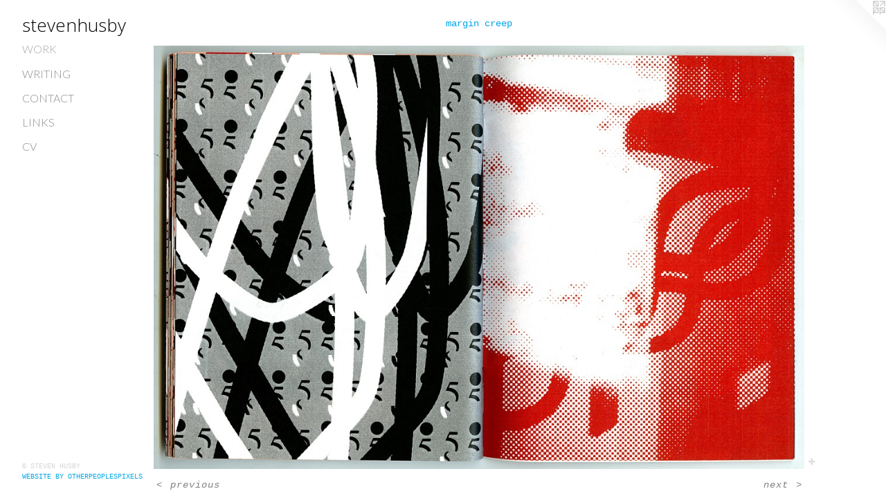

--- FILE ---
content_type: text/html;charset=utf-8
request_url: https://stevenhusby.com/artwork/3882052.html
body_size: 2983
content:
<!doctype html><html class="no-js a-image mobile-title-align--center has-mobile-menu-icon--left p-artwork has-page-nav l-detailed no-home-page mobile-menu-align--center "><head><meta charset="utf-8" /><meta content="IE=edge" http-equiv="X-UA-Compatible" /><meta http-equiv="X-OPP-Site-Id" content="18254" /><meta http-equiv="X-OPP-Revision" content="1363" /><meta http-equiv="X-OPP-Locke-Environment" content="production" /><meta http-equiv="X-OPP-Locke-Release" content="v0.0.141" /><title>stevenhusby</title><link rel="canonical" href="https://stevenhusby.com/artwork/3882052.html" /><meta content="website" property="og:type" /><meta property="og:url" content="https://stevenhusby.com/artwork/3882052.html" /><meta property="og:title" /><meta content="width=device-width, initial-scale=1" name="viewport" /><link type="text/css" rel="stylesheet" href="//cdnjs.cloudflare.com/ajax/libs/normalize/3.0.2/normalize.min.css" /><link type="text/css" rel="stylesheet" media="only all" href="//maxcdn.bootstrapcdn.com/font-awesome/4.3.0/css/font-awesome.min.css" /><link type="text/css" rel="stylesheet" media="not all and (min-device-width: 600px) and (min-device-height: 600px)" href="/release/locke/production/v0.0.141/css/small.css" /><link type="text/css" rel="stylesheet" media="only all and (min-device-width: 600px) and (min-device-height: 600px)" href="/release/locke/production/v0.0.141/css/large-detailed.css" /><link type="text/css" rel="stylesheet" media="not all and (min-device-width: 600px) and (min-device-height: 600px)" href="/r17653895670000001363/css/small-site.css" /><link type="text/css" rel="stylesheet" media="only all and (min-device-width: 600px) and (min-device-height: 600px)" href="/r17653895670000001363/css/large-site.css" /><link type="text/css" rel="stylesheet" media="only all and (min-device-width: 600px) and (min-device-height: 600px)" href="//fonts.googleapis.com/css?family=Lato:300" /><link type="text/css" rel="stylesheet" media="only all and (min-device-width: 600px) and (min-device-height: 600px)" href="//fonts.googleapis.com/css?family=Open+Sans:300" /><link type="text/css" rel="stylesheet" media="not all and (min-device-width: 600px) and (min-device-height: 600px)" href="//fonts.googleapis.com/css?family=Lato:300&amp;text=MENUHomeWrkitngCacLsV" /><link type="text/css" rel="stylesheet" media="not all and (min-device-width: 600px) and (min-device-height: 600px)" href="//fonts.googleapis.com/css?family=Open+Sans:300&amp;text=stevnhuby" /><script>window.OPP = window.OPP || {};
OPP.modernMQ = 'only all';
OPP.smallMQ = 'not all and (min-device-width: 600px) and (min-device-height: 600px)';
OPP.largeMQ = 'only all and (min-device-width: 600px) and (min-device-height: 600px)';
OPP.downURI = '/x/2/5/4/18254/.down';
OPP.gracePeriodURI = '/x/2/5/4/18254/.grace_period';
OPP.imgL = function (img) {
  !window.lazySizes && img.onerror();
};
OPP.imgE = function (img) {
  img.onerror = img.onload = null;
  img.src = img.getAttribute('data-src');
  //img.srcset = img.getAttribute('data-srcset');
};</script><script src="/release/locke/production/v0.0.141/js/modernizr.js"></script><script src="/release/locke/production/v0.0.141/js/masonry.js"></script><script src="/release/locke/production/v0.0.141/js/respimage.js"></script><script src="/release/locke/production/v0.0.141/js/ls.aspectratio.js"></script><script src="/release/locke/production/v0.0.141/js/lazysizes.js"></script><script src="/release/locke/production/v0.0.141/js/large.js"></script><script src="/release/locke/production/v0.0.141/js/hammer.js"></script><script>if (!Modernizr.mq('only all')) { document.write('<link type="text/css" rel="stylesheet" href="/release/locke/production/v0.0.141/css/minimal.css">') }</script><meta name="google-site-verification" content="lpyAwTgyHbQ1cf3zMq1bG0pZosE7Yd4hM_8WlGNyoyc" /><style>.media-max-width {
  display: block;
}

@media (min-height: 1435px) {

  .media-max-width {
    max-width: 1874.0px;
  }

}

@media (max-height: 1435px) {

  .media-max-width {
    max-width: 130.5655737704918vh;
  }

}</style></head><body><header id="header"><a class=" site-title" href="/home.html"><span class=" site-title-text u-break-word">stevenhusby</span><div class=" site-title-media"></div></a><a id="mobile-menu-icon" class="mobile-menu-icon hidden--no-js hidden--large"><svg viewBox="0 0 21 17" width="21" height="17" fill="currentColor"><rect x="0" y="0" width="21" height="3" rx="0"></rect><rect x="0" y="7" width="21" height="3" rx="0"></rect><rect x="0" y="14" width="21" height="3" rx="0"></rect></svg></a></header><nav class=" hidden--large"><ul class=" site-nav"><li class="nav-item nav-home "><a class="nav-link " href="/home.html">Home</a></li><li class="nav-gallery nav-item expanded "><a class="selected nav-link " href="/home.html">Work</a></li><li class="nav-news nav-item "><a class="nav-link " href="/news.html">Writing</a></li><li class="nav-item nav-contact "><a class="nav-link " href="/contact.html">Contact</a></li><li class="nav-links nav-item "><a class="nav-link " href="/links.html">Links</a></li><li class="nav-item nav-pdf1 "><a target="_blank" class="nav-link " href="//img-cache.oppcdn.com/fixed/18254/assets/W8qri728vH_SD5JS.pdf">CV</a></li></ul></nav><div class=" content"><nav class=" hidden--small" id="nav"><header><a class=" site-title" href="/home.html"><span class=" site-title-text u-break-word">stevenhusby</span><div class=" site-title-media"></div></a></header><ul class=" site-nav"><li class="nav-item nav-home "><a class="nav-link " href="/home.html">Home</a></li><li class="nav-gallery nav-item expanded "><a class="selected nav-link " href="/home.html">Work</a></li><li class="nav-news nav-item "><a class="nav-link " href="/news.html">Writing</a></li><li class="nav-item nav-contact "><a class="nav-link " href="/contact.html">Contact</a></li><li class="nav-links nav-item "><a class="nav-link " href="/links.html">Links</a></li><li class="nav-item nav-pdf1 "><a target="_blank" class="nav-link " href="//img-cache.oppcdn.com/fixed/18254/assets/W8qri728vH_SD5JS.pdf">CV</a></li></ul><footer><div class=" copyright">© STEVEN HUSBY</div><div class=" credit"><a href="http://otherpeoplespixels.com/ref/stevenhusby.com" target="_blank">Website by OtherPeoplesPixels</a></div></footer></nav><main id="main"><a class=" logo hidden--small" href="http://otherpeoplespixels.com/ref/stevenhusby.com" title="Website by OtherPeoplesPixels" target="_blank"></a><div class=" page clearfix media-max-width"><div class="description t-full-width wordy description-0 u-break-word border-color "><p><a target="_blank" shape="rect" href="http://margincreep.tumblr.com/">margin creep</a> </p></div><div class=" media-and-info"><div class=" page-media-wrapper media"><a class=" page-media" href="/artwork/3882053.html" id="media"><img data-aspectratio="1874/1220" class="u-img " src="//img-cache.oppcdn.com/fixed/18254/assets/hjeRk74TKLGXuayE.jpg" srcset="//img-cache.oppcdn.com/img/v1.0/s:18254/t:QkxBTksrVEVYVCtIRVJF/p:12/g:tl/o:2.5/a:50/q:90/2520x1220-hjeRk74TKLGXuayE.jpg/1874x1220/f4a6d1135140208ccf6d10b7df112045.jpg 1874w,
//img-cache.oppcdn.com/img/v1.0/s:18254/t:QkxBTksrVEVYVCtIRVJF/p:12/g:tl/o:2.5/a:50/q:90/1640x830-hjeRk74TKLGXuayE.jpg/1275x830/9f455e58e4e4d99f7d2bc1165ecb4c4c.jpg 1275w,
//img-cache.oppcdn.com/img/v1.0/s:18254/t:QkxBTksrVEVYVCtIRVJF/p:12/g:tl/o:2.5/a:50/q:90/1400x720-hjeRk74TKLGXuayE.jpg/1106x720/1fc3fa9b9ef68d6fcec281f0e8240c34.jpg 1106w,
//img-cache.oppcdn.com/img/v1.0/s:18254/t:QkxBTksrVEVYVCtIRVJF/p:12/g:tl/o:2.5/a:50/q:90/984x4096-hjeRk74TKLGXuayE.jpg/984x640/1496c26f43d18a38869f77db500fce04.jpg 984w,
//img-cache.oppcdn.com/img/v1.0/s:18254/t:QkxBTksrVEVYVCtIRVJF/p:12/g:tl/o:2.5/a:50/q:90/984x588-hjeRk74TKLGXuayE.jpg/903x588/2b0b0092b8c2958ec7b4759988d3c051.jpg 903w,
//img-cache.oppcdn.com/fixed/18254/assets/hjeRk74TKLGXuayE.jpg 640w" sizes="(max-device-width: 599px) 100vw,
(max-device-height: 599px) 100vw,
(max-width: 640px) 640px,
(max-height: 416px) 640px,
(max-width: 903px) 903px,
(max-height: 588px) 903px,
(max-width: 984px) 984px,
(max-height: 640px) 984px,
(max-width: 1106px) 1106px,
(max-height: 720px) 1106px,
(max-width: 1275px) 1275px,
(max-height: 830px) 1275px,
1874px" /></a><a class=" zoom-corner" style="display: none" id="zoom-corner"><span class=" zoom-icon fa fa-search-plus"></span></a><div class="share-buttons a2a_kit social-icons hidden--small" data-a2a-url="https://stevenhusby.com/artwork/3882052.html"><a target="_blank" class="u-img-link share-button a2a_dd " href="https://www.addtoany.com/share_save"><span class="social-icon share fa-plus fa "></span></a></div></div><div class=" info border-color"><div class=" page-nav hidden--small border-color clearfix"><a class=" prev" id="artwork-prev" href="/artwork/3882049.html">&lt; <span class=" m-hover-show">previous</span></a> <a class=" next" id="artwork-next" href="/artwork/3882053.html"><span class=" m-hover-show">next</span> &gt;</a></div></div></div><div class="share-buttons a2a_kit social-icons hidden--large" data-a2a-url="https://stevenhusby.com/artwork/3882052.html"><a target="_blank" class="u-img-link share-button a2a_dd " href="https://www.addtoany.com/share_save"><span class="social-icon share fa-plus fa "></span></a></div></div></main></div><footer><div class=" copyright">© STEVEN HUSBY</div><div class=" credit"><a href="http://otherpeoplespixels.com/ref/stevenhusby.com" target="_blank">Website by OtherPeoplesPixels</a></div></footer><div class=" modal zoom-modal" style="display: none" id="zoom-modal"><style>@media (min-aspect-ratio: 937/610) {

  .zoom-media {
    width: auto;
    max-height: 1220px;
    height: 100%;
  }

}

@media (max-aspect-ratio: 937/610) {

  .zoom-media {
    height: auto;
    max-width: 1874px;
    width: 100%;
  }

}
@supports (object-fit: contain) {
  img.zoom-media {
    object-fit: contain;
    width: 100%;
    height: 100%;
    max-width: 1874px;
    max-height: 1220px;
  }
}</style><div class=" zoom-media-wrapper"><img onerror="OPP.imgE(this);" onload="OPP.imgL(this);" data-src="//img-cache.oppcdn.com/fixed/18254/assets/hjeRk74TKLGXuayE.jpg" data-srcset="//img-cache.oppcdn.com/img/v1.0/s:18254/t:QkxBTksrVEVYVCtIRVJF/p:12/g:tl/o:2.5/a:50/q:90/2520x1220-hjeRk74TKLGXuayE.jpg/1874x1220/f4a6d1135140208ccf6d10b7df112045.jpg 1874w,
//img-cache.oppcdn.com/img/v1.0/s:18254/t:QkxBTksrVEVYVCtIRVJF/p:12/g:tl/o:2.5/a:50/q:90/1640x830-hjeRk74TKLGXuayE.jpg/1275x830/9f455e58e4e4d99f7d2bc1165ecb4c4c.jpg 1275w,
//img-cache.oppcdn.com/img/v1.0/s:18254/t:QkxBTksrVEVYVCtIRVJF/p:12/g:tl/o:2.5/a:50/q:90/1400x720-hjeRk74TKLGXuayE.jpg/1106x720/1fc3fa9b9ef68d6fcec281f0e8240c34.jpg 1106w,
//img-cache.oppcdn.com/img/v1.0/s:18254/t:QkxBTksrVEVYVCtIRVJF/p:12/g:tl/o:2.5/a:50/q:90/984x4096-hjeRk74TKLGXuayE.jpg/984x640/1496c26f43d18a38869f77db500fce04.jpg 984w,
//img-cache.oppcdn.com/img/v1.0/s:18254/t:QkxBTksrVEVYVCtIRVJF/p:12/g:tl/o:2.5/a:50/q:90/984x588-hjeRk74TKLGXuayE.jpg/903x588/2b0b0092b8c2958ec7b4759988d3c051.jpg 903w,
//img-cache.oppcdn.com/fixed/18254/assets/hjeRk74TKLGXuayE.jpg 640w" data-sizes="(max-device-width: 599px) 100vw,
(max-device-height: 599px) 100vw,
(max-width: 640px) 640px,
(max-height: 416px) 640px,
(max-width: 903px) 903px,
(max-height: 588px) 903px,
(max-width: 984px) 984px,
(max-height: 640px) 984px,
(max-width: 1106px) 1106px,
(max-height: 720px) 1106px,
(max-width: 1275px) 1275px,
(max-height: 830px) 1275px,
1874px" class="zoom-media lazyload hidden--no-js " /><noscript><img class="zoom-media " src="//img-cache.oppcdn.com/fixed/18254/assets/hjeRk74TKLGXuayE.jpg" /></noscript></div></div><div class=" offline"></div><script src="/release/locke/production/v0.0.141/js/small.js"></script><script src="/release/locke/production/v0.0.141/js/artwork.js"></script><script>var a2a_config = a2a_config || {};a2a_config.prioritize = ['facebook','twitter','linkedin','googleplus','pinterest','instagram','tumblr','share'];a2a_config.onclick = 1;(function(){  var a = document.createElement('script');  a.type = 'text/javascript'; a.async = true;  a.src = '//static.addtoany.com/menu/page.js';  document.getElementsByTagName('head')[0].appendChild(a);})();</script><script>window.oppa=window.oppa||function(){(oppa.q=oppa.q||[]).push(arguments)};oppa('config','pathname','production/v0.0.141/18254');oppa('set','g','true');oppa('set','l','detailed');oppa('set','p','artwork');oppa('set','a','image');oppa('rect','m','media','main');oppa('send');</script><script async="" src="/release/locke/production/v0.0.141/js/analytics.js"></script><script src="https://otherpeoplespixels.com/static/enable-preview.js"></script></body></html>

--- FILE ---
content_type: text/css;charset=utf-8
request_url: https://stevenhusby.com/r17653895670000001363/css/large-site.css
body_size: 485
content:
body {
  background-color: #FFFFFF;
  font-weight: normal;
  font-style: normal;
  font-family: "Courier New", "Courier", monospace;
}

body {
  color: #828282;
}

main a {
  color: #00a7e6;
}

main a:hover {
  text-decoration: underline;
  color: #1ac0ff;
}

main a:visited {
  color: #1ac0ff;
}

.site-title, .mobile-menu-icon {
  color: #000000;
}

.site-nav, .mobile-menu-link, nav:before, nav:after {
  color: #8c8b8d;
}

.site-nav a {
  color: #8c8b8d;
}

.site-nav a:hover {
  text-decoration: none;
  color: #a6a5a6;
}

.site-nav a:visited {
  color: #8c8b8d;
}

.site-nav a.selected {
  color: #a6a5a6;
}

.site-nav:hover a.selected {
  color: #8c8b8d;
}

footer {
  color: #d6d6d6;
}

footer a {
  color: #00a7e6;
}

footer a:hover {
  text-decoration: underline;
  color: #1ac0ff;
}

footer a:visited {
  color: #1ac0ff;
}

.title, .news-item-title, .flex-page-title {
  color: #8c8b8d;
}

.title a {
  color: #8c8b8d;
}

.title a:hover {
  text-decoration: none;
  color: #a6a5a6;
}

.title a:visited {
  color: #8c8b8d;
}

.hr, .hr-before:before, .hr-after:after, .hr-before--small:before, .hr-before--large:before, .hr-after--small:after, .hr-after--large:after {
  border-top-color: #e8e8e8;
}

.button {
  background: #00a7e6;
  color: #FFFFFF;
}

.social-icon {
  background-color: #828282;
  color: #FFFFFF;
}

.welcome-modal {
  background-color: #FFFFFF;
}

.share-button .social-icon {
  color: #828282;
}

.site-title {
  font-family: "Open Sans", sans-serif;
  font-style: normal;
  font-weight: 300;
}

.site-nav {
  font-family: "Lato", sans-serif;
  font-style: normal;
  font-weight: 300;
}

.section-title, .parent-title, .news-item-title, .link-name, .preview-placeholder, .preview-image, .flex-page-title {
  font-family: "Lato", sans-serif;
  font-style: normal;
  font-weight: 300;
}

body {
  font-size: 14px;
}

.site-title {
  font-size: 26px;
}

.site-nav {
  font-size: 16px;
}

.title, .news-item-title, .link-name, .flex-page-title {
  font-size: 16px;
}

.border-color {
  border-color: hsla(0, 0%, 50.980392%, 0.2);
}

.p-artwork .page-nav a {
  color: #828282;
}

.p-artwork .page-nav a:hover {
  text-decoration: none;
  color: #828282;
}

.p-artwork .page-nav a:visited {
  color: #828282;
}

.wordy {
  text-align: left;
}

--- FILE ---
content_type: text/css;charset=utf-8
request_url: https://stevenhusby.com/r17653895670000001363/css/small-site.css
body_size: 359
content:
body {
  background-color: #FFFFFF;
  font-weight: normal;
  font-style: normal;
  font-family: "Courier New", "Courier", monospace;
}

body {
  color: #828282;
}

main a {
  color: #00a7e6;
}

main a:hover {
  text-decoration: underline;
  color: #1ac0ff;
}

main a:visited {
  color: #1ac0ff;
}

.site-title, .mobile-menu-icon {
  color: #000000;
}

.site-nav, .mobile-menu-link, nav:before, nav:after {
  color: #8c8b8d;
}

.site-nav a {
  color: #8c8b8d;
}

.site-nav a:hover {
  text-decoration: none;
  color: #a6a5a6;
}

.site-nav a:visited {
  color: #8c8b8d;
}

.site-nav a.selected {
  color: #a6a5a6;
}

.site-nav:hover a.selected {
  color: #8c8b8d;
}

footer {
  color: #d6d6d6;
}

footer a {
  color: #00a7e6;
}

footer a:hover {
  text-decoration: underline;
  color: #1ac0ff;
}

footer a:visited {
  color: #1ac0ff;
}

.title, .news-item-title, .flex-page-title {
  color: #8c8b8d;
}

.title a {
  color: #8c8b8d;
}

.title a:hover {
  text-decoration: none;
  color: #a6a5a6;
}

.title a:visited {
  color: #8c8b8d;
}

.hr, .hr-before:before, .hr-after:after, .hr-before--small:before, .hr-before--large:before, .hr-after--small:after, .hr-after--large:after {
  border-top-color: #e8e8e8;
}

.button {
  background: #00a7e6;
  color: #FFFFFF;
}

.social-icon {
  background-color: #828282;
  color: #FFFFFF;
}

.welcome-modal {
  background-color: #FFFFFF;
}

.site-title {
  font-family: "Open Sans", sans-serif;
  font-style: normal;
  font-weight: 300;
}

nav {
  font-family: "Lato", sans-serif;
  font-style: normal;
  font-weight: 300;
}

.wordy {
  text-align: left;
}

.site-title {
  font-size: 2.3125rem;
}

footer .credit a {
  color: #828282;
}

--- FILE ---
content_type: text/css; charset=utf-8
request_url: https://fonts.googleapis.com/css?family=Lato:300&text=MENUHomeWrkitngCacLsV
body_size: -454
content:
@font-face {
  font-family: 'Lato';
  font-style: normal;
  font-weight: 300;
  src: url(https://fonts.gstatic.com/l/font?kit=S6u9w4BMUTPHh7USewqFHi_o38h2q7wUm4CQWtjMWzFPMbpgQFxpQa0&skey=91f32e07d083dd3a&v=v25) format('woff2');
}
